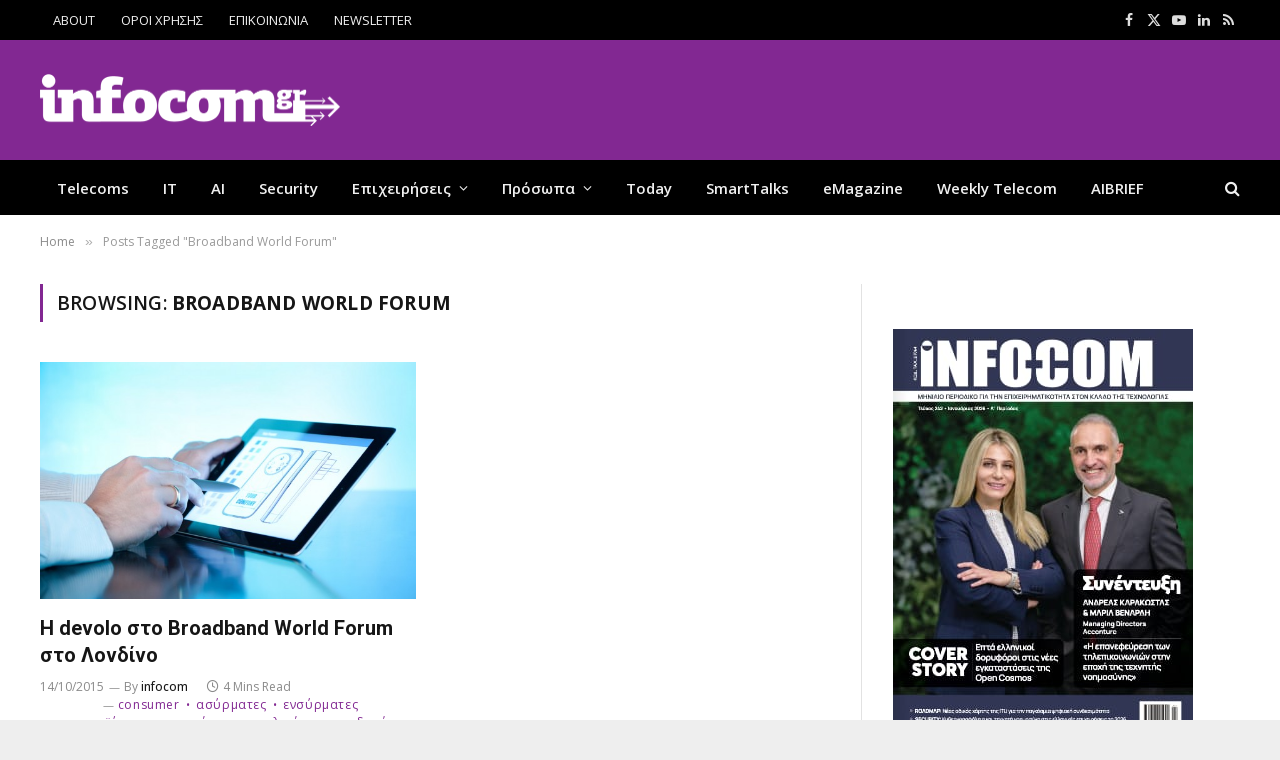

--- FILE ---
content_type: text/html; charset=UTF-8
request_url: https://www.infocom.gr/tag/vroadband-world-forum/
body_size: 19911
content:
<!DOCTYPE html>
<html lang="el" class="s-light site-s-light">

<head>

	<meta charset="UTF-8" />
	<meta name="viewport" content="width=device-width, initial-scale=1" />
	<meta name='robots' content='index, follow, max-image-preview:large, max-snippet:-1, max-video-preview:-1' />
	<style>img:is([sizes="auto" i], [sizes^="auto," i]) { contain-intrinsic-size: 3000px 1500px }</style>
	
	<!-- This site is optimized with the Yoast SEO plugin v26.7 - https://yoast.com/wordpress/plugins/seo/ -->
	<title>— InfoCom</title><link rel="preload" as="font" href="https://www.infocom.gr/wp-content/themes/smart-mag/css/icons/fonts/ts-icons.woff2?v3.2" type="font/woff2" crossorigin="anonymous" />
	<link rel="canonical" href="https://www.infocom.gr/tag/vroadband-world-forum/" />
	<meta property="og:locale" content="el_GR" />
	<meta property="og:type" content="article" />
	<meta property="og:title" content="— InfoCom" />
	<meta property="og:url" content="https://www.infocom.gr/tag/vroadband-world-forum/" />
	<meta property="og:site_name" content="InfoCom" />
	<meta name="twitter:card" content="summary_large_image" />
	<meta name="twitter:site" content="@infocomnews" />
	<script type="application/ld+json" class="yoast-schema-graph">{"@context":"https://schema.org","@graph":[{"@type":"CollectionPage","@id":"https://www.infocom.gr/tag/vroadband-world-forum/","url":"https://www.infocom.gr/tag/vroadband-world-forum/","name":"— InfoCom","isPartOf":{"@id":"https://www.infocom.gr/#website"},"primaryImageOfPage":{"@id":"https://www.infocom.gr/tag/vroadband-world-forum/#primaryimage"},"image":{"@id":"https://www.infocom.gr/tag/vroadband-world-forum/#primaryimage"},"thumbnailUrl":"https://www.infocom.gr/wp-content/uploads/2015/10/OEM-devPad_XL_web.jpg","breadcrumb":{"@id":"https://www.infocom.gr/tag/vroadband-world-forum/#breadcrumb"},"inLanguage":"el"},{"@type":"ImageObject","inLanguage":"el","@id":"https://www.infocom.gr/tag/vroadband-world-forum/#primaryimage","url":"https://www.infocom.gr/wp-content/uploads/2015/10/OEM-devPad_XL_web.jpg","contentUrl":"https://www.infocom.gr/wp-content/uploads/2015/10/OEM-devPad_XL_web.jpg","width":920,"height":613},{"@type":"BreadcrumbList","@id":"https://www.infocom.gr/tag/vroadband-world-forum/#breadcrumb","itemListElement":[{"@type":"ListItem","position":1,"name":"Home","item":"https://www.infocom.gr/"},{"@type":"ListItem","position":2,"name":"Βroadband World Forum"}]},{"@type":"WebSite","@id":"https://www.infocom.gr/#website","url":"https://www.infocom.gr/","name":"Infocom","description":"Information &amp; Communications Technology","publisher":{"@id":"https://www.infocom.gr/#organization"},"potentialAction":[{"@type":"SearchAction","target":{"@type":"EntryPoint","urlTemplate":"https://www.infocom.gr/?s={search_term_string}"},"query-input":{"@type":"PropertyValueSpecification","valueRequired":true,"valueName":"search_term_string"}}],"inLanguage":"el"},{"@type":"Organization","@id":"https://www.infocom.gr/#organization","name":"Smartpress","url":"https://www.infocom.gr/","logo":{"@type":"ImageObject","inLanguage":"el","@id":"https://www.infocom.gr/#/schema/logo/image/","url":"https://www.infocom.gr/wp-content/uploads/2019/06/logo-320.jpg","contentUrl":"https://www.infocom.gr/wp-content/uploads/2019/06/logo-320.jpg","width":320,"height":52,"caption":"Smartpress"},"image":{"@id":"https://www.infocom.gr/#/schema/logo/image/"},"sameAs":["https://www.facebook.com/InfoCom.gr/","https://x.com/infocomnews","https://www.linkedin.com/company/smartpress-s.a/","https://www.youtube.com/infocomworld"]}]}</script>
	<!-- / Yoast SEO plugin. -->


<link rel='dns-prefetch' href='//fonts.googleapis.com' />
<link rel="alternate" type="application/rss+xml" title="Ροή RSS &raquo; InfoCom" href="https://www.infocom.gr/feed/" />
<link rel="alternate" type="application/rss+xml" title="Ροή Σχολίων &raquo; InfoCom" href="https://www.infocom.gr/comments/feed/" />
<link rel="alternate" type="application/rss+xml" title="Ετικέτα ροής InfoCom &raquo; Βroadband World Forum" href="https://www.infocom.gr/tag/vroadband-world-forum/feed/" />
<script type="text/javascript">
/* <![CDATA[ */
window._wpemojiSettings = {"baseUrl":"https:\/\/s.w.org\/images\/core\/emoji\/16.0.1\/72x72\/","ext":".png","svgUrl":"https:\/\/s.w.org\/images\/core\/emoji\/16.0.1\/svg\/","svgExt":".svg","source":{"concatemoji":"https:\/\/www.infocom.gr\/wp-includes\/js\/wp-emoji-release.min.js?ver=426860ae4c38f0f35da749f1c8cd48cd"}};
/*! This file is auto-generated */
!function(s,n){var o,i,e;function c(e){try{var t={supportTests:e,timestamp:(new Date).valueOf()};sessionStorage.setItem(o,JSON.stringify(t))}catch(e){}}function p(e,t,n){e.clearRect(0,0,e.canvas.width,e.canvas.height),e.fillText(t,0,0);var t=new Uint32Array(e.getImageData(0,0,e.canvas.width,e.canvas.height).data),a=(e.clearRect(0,0,e.canvas.width,e.canvas.height),e.fillText(n,0,0),new Uint32Array(e.getImageData(0,0,e.canvas.width,e.canvas.height).data));return t.every(function(e,t){return e===a[t]})}function u(e,t){e.clearRect(0,0,e.canvas.width,e.canvas.height),e.fillText(t,0,0);for(var n=e.getImageData(16,16,1,1),a=0;a<n.data.length;a++)if(0!==n.data[a])return!1;return!0}function f(e,t,n,a){switch(t){case"flag":return n(e,"\ud83c\udff3\ufe0f\u200d\u26a7\ufe0f","\ud83c\udff3\ufe0f\u200b\u26a7\ufe0f")?!1:!n(e,"\ud83c\udde8\ud83c\uddf6","\ud83c\udde8\u200b\ud83c\uddf6")&&!n(e,"\ud83c\udff4\udb40\udc67\udb40\udc62\udb40\udc65\udb40\udc6e\udb40\udc67\udb40\udc7f","\ud83c\udff4\u200b\udb40\udc67\u200b\udb40\udc62\u200b\udb40\udc65\u200b\udb40\udc6e\u200b\udb40\udc67\u200b\udb40\udc7f");case"emoji":return!a(e,"\ud83e\udedf")}return!1}function g(e,t,n,a){var r="undefined"!=typeof WorkerGlobalScope&&self instanceof WorkerGlobalScope?new OffscreenCanvas(300,150):s.createElement("canvas"),o=r.getContext("2d",{willReadFrequently:!0}),i=(o.textBaseline="top",o.font="600 32px Arial",{});return e.forEach(function(e){i[e]=t(o,e,n,a)}),i}function t(e){var t=s.createElement("script");t.src=e,t.defer=!0,s.head.appendChild(t)}"undefined"!=typeof Promise&&(o="wpEmojiSettingsSupports",i=["flag","emoji"],n.supports={everything:!0,everythingExceptFlag:!0},e=new Promise(function(e){s.addEventListener("DOMContentLoaded",e,{once:!0})}),new Promise(function(t){var n=function(){try{var e=JSON.parse(sessionStorage.getItem(o));if("object"==typeof e&&"number"==typeof e.timestamp&&(new Date).valueOf()<e.timestamp+604800&&"object"==typeof e.supportTests)return e.supportTests}catch(e){}return null}();if(!n){if("undefined"!=typeof Worker&&"undefined"!=typeof OffscreenCanvas&&"undefined"!=typeof URL&&URL.createObjectURL&&"undefined"!=typeof Blob)try{var e="postMessage("+g.toString()+"("+[JSON.stringify(i),f.toString(),p.toString(),u.toString()].join(",")+"));",a=new Blob([e],{type:"text/javascript"}),r=new Worker(URL.createObjectURL(a),{name:"wpTestEmojiSupports"});return void(r.onmessage=function(e){c(n=e.data),r.terminate(),t(n)})}catch(e){}c(n=g(i,f,p,u))}t(n)}).then(function(e){for(var t in e)n.supports[t]=e[t],n.supports.everything=n.supports.everything&&n.supports[t],"flag"!==t&&(n.supports.everythingExceptFlag=n.supports.everythingExceptFlag&&n.supports[t]);n.supports.everythingExceptFlag=n.supports.everythingExceptFlag&&!n.supports.flag,n.DOMReady=!1,n.readyCallback=function(){n.DOMReady=!0}}).then(function(){return e}).then(function(){var e;n.supports.everything||(n.readyCallback(),(e=n.source||{}).concatemoji?t(e.concatemoji):e.wpemoji&&e.twemoji&&(t(e.twemoji),t(e.wpemoji)))}))}((window,document),window._wpemojiSettings);
/* ]]> */
</script>

<style id='wp-emoji-styles-inline-css' type='text/css'>

	img.wp-smiley, img.emoji {
		display: inline !important;
		border: none !important;
		box-shadow: none !important;
		height: 1em !important;
		width: 1em !important;
		margin: 0 0.07em !important;
		vertical-align: -0.1em !important;
		background: none !important;
		padding: 0 !important;
	}
</style>
<link rel='stylesheet' id='wp-block-library-css' href='https://www.infocom.gr/wp-includes/css/dist/block-library/style.min.css?ver=426860ae4c38f0f35da749f1c8cd48cd' type='text/css' media='all' />
<style id='classic-theme-styles-inline-css' type='text/css'>
/*! This file is auto-generated */
.wp-block-button__link{color:#fff;background-color:#32373c;border-radius:9999px;box-shadow:none;text-decoration:none;padding:calc(.667em + 2px) calc(1.333em + 2px);font-size:1.125em}.wp-block-file__button{background:#32373c;color:#fff;text-decoration:none}
</style>
<style id='global-styles-inline-css' type='text/css'>
:root{--wp--preset--aspect-ratio--square: 1;--wp--preset--aspect-ratio--4-3: 4/3;--wp--preset--aspect-ratio--3-4: 3/4;--wp--preset--aspect-ratio--3-2: 3/2;--wp--preset--aspect-ratio--2-3: 2/3;--wp--preset--aspect-ratio--16-9: 16/9;--wp--preset--aspect-ratio--9-16: 9/16;--wp--preset--color--black: #000000;--wp--preset--color--cyan-bluish-gray: #abb8c3;--wp--preset--color--white: #ffffff;--wp--preset--color--pale-pink: #f78da7;--wp--preset--color--vivid-red: #cf2e2e;--wp--preset--color--luminous-vivid-orange: #ff6900;--wp--preset--color--luminous-vivid-amber: #fcb900;--wp--preset--color--light-green-cyan: #7bdcb5;--wp--preset--color--vivid-green-cyan: #00d084;--wp--preset--color--pale-cyan-blue: #8ed1fc;--wp--preset--color--vivid-cyan-blue: #0693e3;--wp--preset--color--vivid-purple: #9b51e0;--wp--preset--gradient--vivid-cyan-blue-to-vivid-purple: linear-gradient(135deg,rgba(6,147,227,1) 0%,rgb(155,81,224) 100%);--wp--preset--gradient--light-green-cyan-to-vivid-green-cyan: linear-gradient(135deg,rgb(122,220,180) 0%,rgb(0,208,130) 100%);--wp--preset--gradient--luminous-vivid-amber-to-luminous-vivid-orange: linear-gradient(135deg,rgba(252,185,0,1) 0%,rgba(255,105,0,1) 100%);--wp--preset--gradient--luminous-vivid-orange-to-vivid-red: linear-gradient(135deg,rgba(255,105,0,1) 0%,rgb(207,46,46) 100%);--wp--preset--gradient--very-light-gray-to-cyan-bluish-gray: linear-gradient(135deg,rgb(238,238,238) 0%,rgb(169,184,195) 100%);--wp--preset--gradient--cool-to-warm-spectrum: linear-gradient(135deg,rgb(74,234,220) 0%,rgb(151,120,209) 20%,rgb(207,42,186) 40%,rgb(238,44,130) 60%,rgb(251,105,98) 80%,rgb(254,248,76) 100%);--wp--preset--gradient--blush-light-purple: linear-gradient(135deg,rgb(255,206,236) 0%,rgb(152,150,240) 100%);--wp--preset--gradient--blush-bordeaux: linear-gradient(135deg,rgb(254,205,165) 0%,rgb(254,45,45) 50%,rgb(107,0,62) 100%);--wp--preset--gradient--luminous-dusk: linear-gradient(135deg,rgb(255,203,112) 0%,rgb(199,81,192) 50%,rgb(65,88,208) 100%);--wp--preset--gradient--pale-ocean: linear-gradient(135deg,rgb(255,245,203) 0%,rgb(182,227,212) 50%,rgb(51,167,181) 100%);--wp--preset--gradient--electric-grass: linear-gradient(135deg,rgb(202,248,128) 0%,rgb(113,206,126) 100%);--wp--preset--gradient--midnight: linear-gradient(135deg,rgb(2,3,129) 0%,rgb(40,116,252) 100%);--wp--preset--font-size--small: 13px;--wp--preset--font-size--medium: 20px;--wp--preset--font-size--large: 36px;--wp--preset--font-size--x-large: 42px;--wp--preset--spacing--20: 0.44rem;--wp--preset--spacing--30: 0.67rem;--wp--preset--spacing--40: 1rem;--wp--preset--spacing--50: 1.5rem;--wp--preset--spacing--60: 2.25rem;--wp--preset--spacing--70: 3.38rem;--wp--preset--spacing--80: 5.06rem;--wp--preset--shadow--natural: 6px 6px 9px rgba(0, 0, 0, 0.2);--wp--preset--shadow--deep: 12px 12px 50px rgba(0, 0, 0, 0.4);--wp--preset--shadow--sharp: 6px 6px 0px rgba(0, 0, 0, 0.2);--wp--preset--shadow--outlined: 6px 6px 0px -3px rgba(255, 255, 255, 1), 6px 6px rgba(0, 0, 0, 1);--wp--preset--shadow--crisp: 6px 6px 0px rgba(0, 0, 0, 1);}:where(.is-layout-flex){gap: 0.5em;}:where(.is-layout-grid){gap: 0.5em;}body .is-layout-flex{display: flex;}.is-layout-flex{flex-wrap: wrap;align-items: center;}.is-layout-flex > :is(*, div){margin: 0;}body .is-layout-grid{display: grid;}.is-layout-grid > :is(*, div){margin: 0;}:where(.wp-block-columns.is-layout-flex){gap: 2em;}:where(.wp-block-columns.is-layout-grid){gap: 2em;}:where(.wp-block-post-template.is-layout-flex){gap: 1.25em;}:where(.wp-block-post-template.is-layout-grid){gap: 1.25em;}.has-black-color{color: var(--wp--preset--color--black) !important;}.has-cyan-bluish-gray-color{color: var(--wp--preset--color--cyan-bluish-gray) !important;}.has-white-color{color: var(--wp--preset--color--white) !important;}.has-pale-pink-color{color: var(--wp--preset--color--pale-pink) !important;}.has-vivid-red-color{color: var(--wp--preset--color--vivid-red) !important;}.has-luminous-vivid-orange-color{color: var(--wp--preset--color--luminous-vivid-orange) !important;}.has-luminous-vivid-amber-color{color: var(--wp--preset--color--luminous-vivid-amber) !important;}.has-light-green-cyan-color{color: var(--wp--preset--color--light-green-cyan) !important;}.has-vivid-green-cyan-color{color: var(--wp--preset--color--vivid-green-cyan) !important;}.has-pale-cyan-blue-color{color: var(--wp--preset--color--pale-cyan-blue) !important;}.has-vivid-cyan-blue-color{color: var(--wp--preset--color--vivid-cyan-blue) !important;}.has-vivid-purple-color{color: var(--wp--preset--color--vivid-purple) !important;}.has-black-background-color{background-color: var(--wp--preset--color--black) !important;}.has-cyan-bluish-gray-background-color{background-color: var(--wp--preset--color--cyan-bluish-gray) !important;}.has-white-background-color{background-color: var(--wp--preset--color--white) !important;}.has-pale-pink-background-color{background-color: var(--wp--preset--color--pale-pink) !important;}.has-vivid-red-background-color{background-color: var(--wp--preset--color--vivid-red) !important;}.has-luminous-vivid-orange-background-color{background-color: var(--wp--preset--color--luminous-vivid-orange) !important;}.has-luminous-vivid-amber-background-color{background-color: var(--wp--preset--color--luminous-vivid-amber) !important;}.has-light-green-cyan-background-color{background-color: var(--wp--preset--color--light-green-cyan) !important;}.has-vivid-green-cyan-background-color{background-color: var(--wp--preset--color--vivid-green-cyan) !important;}.has-pale-cyan-blue-background-color{background-color: var(--wp--preset--color--pale-cyan-blue) !important;}.has-vivid-cyan-blue-background-color{background-color: var(--wp--preset--color--vivid-cyan-blue) !important;}.has-vivid-purple-background-color{background-color: var(--wp--preset--color--vivid-purple) !important;}.has-black-border-color{border-color: var(--wp--preset--color--black) !important;}.has-cyan-bluish-gray-border-color{border-color: var(--wp--preset--color--cyan-bluish-gray) !important;}.has-white-border-color{border-color: var(--wp--preset--color--white) !important;}.has-pale-pink-border-color{border-color: var(--wp--preset--color--pale-pink) !important;}.has-vivid-red-border-color{border-color: var(--wp--preset--color--vivid-red) !important;}.has-luminous-vivid-orange-border-color{border-color: var(--wp--preset--color--luminous-vivid-orange) !important;}.has-luminous-vivid-amber-border-color{border-color: var(--wp--preset--color--luminous-vivid-amber) !important;}.has-light-green-cyan-border-color{border-color: var(--wp--preset--color--light-green-cyan) !important;}.has-vivid-green-cyan-border-color{border-color: var(--wp--preset--color--vivid-green-cyan) !important;}.has-pale-cyan-blue-border-color{border-color: var(--wp--preset--color--pale-cyan-blue) !important;}.has-vivid-cyan-blue-border-color{border-color: var(--wp--preset--color--vivid-cyan-blue) !important;}.has-vivid-purple-border-color{border-color: var(--wp--preset--color--vivid-purple) !important;}.has-vivid-cyan-blue-to-vivid-purple-gradient-background{background: var(--wp--preset--gradient--vivid-cyan-blue-to-vivid-purple) !important;}.has-light-green-cyan-to-vivid-green-cyan-gradient-background{background: var(--wp--preset--gradient--light-green-cyan-to-vivid-green-cyan) !important;}.has-luminous-vivid-amber-to-luminous-vivid-orange-gradient-background{background: var(--wp--preset--gradient--luminous-vivid-amber-to-luminous-vivid-orange) !important;}.has-luminous-vivid-orange-to-vivid-red-gradient-background{background: var(--wp--preset--gradient--luminous-vivid-orange-to-vivid-red) !important;}.has-very-light-gray-to-cyan-bluish-gray-gradient-background{background: var(--wp--preset--gradient--very-light-gray-to-cyan-bluish-gray) !important;}.has-cool-to-warm-spectrum-gradient-background{background: var(--wp--preset--gradient--cool-to-warm-spectrum) !important;}.has-blush-light-purple-gradient-background{background: var(--wp--preset--gradient--blush-light-purple) !important;}.has-blush-bordeaux-gradient-background{background: var(--wp--preset--gradient--blush-bordeaux) !important;}.has-luminous-dusk-gradient-background{background: var(--wp--preset--gradient--luminous-dusk) !important;}.has-pale-ocean-gradient-background{background: var(--wp--preset--gradient--pale-ocean) !important;}.has-electric-grass-gradient-background{background: var(--wp--preset--gradient--electric-grass) !important;}.has-midnight-gradient-background{background: var(--wp--preset--gradient--midnight) !important;}.has-small-font-size{font-size: var(--wp--preset--font-size--small) !important;}.has-medium-font-size{font-size: var(--wp--preset--font-size--medium) !important;}.has-large-font-size{font-size: var(--wp--preset--font-size--large) !important;}.has-x-large-font-size{font-size: var(--wp--preset--font-size--x-large) !important;}
:where(.wp-block-post-template.is-layout-flex){gap: 1.25em;}:where(.wp-block-post-template.is-layout-grid){gap: 1.25em;}
:where(.wp-block-columns.is-layout-flex){gap: 2em;}:where(.wp-block-columns.is-layout-grid){gap: 2em;}
:root :where(.wp-block-pullquote){font-size: 1.5em;line-height: 1.6;}
</style>
<link rel='stylesheet' id='contact-form-7-css' href='https://www.infocom.gr/wp-content/plugins/contact-form-7/includes/css/styles.css?ver=6.1.4' type='text/css' media='all' />
<link rel='stylesheet' id='newsletter-css' href='https://www.infocom.gr/wp-content/plugins/newsletter/style.css?ver=9.1.0' type='text/css' media='all' />
<link rel='stylesheet' id='flick-css' href='https://www.infocom.gr/wp-content/plugins/mailchimp/assets/css/flick/flick.css?ver=2.0.1' type='text/css' media='all' />
<link rel='stylesheet' id='mailchimp_sf_main_css-css' href='https://www.infocom.gr/wp-content/plugins/mailchimp/assets/css/frontend.css?ver=2.0.1' type='text/css' media='all' />
<link rel='stylesheet' id='smartmag-core-css' href='https://www.infocom.gr/wp-content/themes/smart-mag/style.css?ver=10.3.0' type='text/css' media='all' />
<style id='smartmag-core-inline-css' type='text/css'>
:root { --c-main: #822892;
--c-main-rgb: 130,40,146;
--text-font: "Open Sans", system-ui, -apple-system, "Segoe UI", Arial, sans-serif;
--body-font: "Open Sans", system-ui, -apple-system, "Segoe UI", Arial, sans-serif;
--ui-font: "Open Sans", system-ui, -apple-system, "Segoe UI", Arial, sans-serif;
--title-font: "Open Sans", system-ui, -apple-system, "Segoe UI", Arial, sans-serif;
--h-font: "Open Sans", system-ui, -apple-system, "Segoe UI", Arial, sans-serif;
--title-font: "Roboto", system-ui, -apple-system, "Segoe UI", Arial, sans-serif;
--h-font: "Roboto", system-ui, -apple-system, "Segoe UI", Arial, sans-serif;
--title-font: "Roboto", system-ui, -apple-system, "Segoe UI", Arial, sans-serif;
--wrap-padding: 35px;
--c-excerpts: #000000; }
.s-light body { background-color: #eeeeee; }
.main-sidebar .widget-title .heading { font-family: var(--body-font); font-size: 14px; }
.main-sidebar .widget-title { --space-below: 20px; }
.smart-head-main .smart-head-mid { --head-h: 120px; background-color: #822892; }
.smart-head-main .logo-is-image { padding-left: 0px; }
.upper-footer .block-head .heading { color: #ffffff; }
.main-footer .upper-footer { color: #ffffff; --c-links: #ffffff; }
.post-meta { font-family: var(--body-font); }
.post-meta .post-cat > a { font-weight: normal; font-style: normal; text-transform: lowercase; }
.block-head-g { background-color: #822892; }
.loop-grid .ratio-is-custom { padding-bottom: calc(100% / 1.588); }
.entry-content { font-size: 16px; }
.site-s-light .entry-content { color: #000000; }
.a-wrap-1:not(._) { padding-top: 0px; padding-bottom: 0px; padding-left: 0px; padding-right: 0px; margin-top: 0px; margin-bottom: 0px; margin-left: 0px; margin-right: 0px; }
.a-wrap-8:not(._) { padding-top: 0px; padding-bottom: 0px; margin-top: 0px; margin-bottom: 15px; }
@media (min-width: 768px) and (max-width: 940px) { .ts-contain, .main { padding-left: 35px; padding-right: 35px; } }
@media (max-width: 767px) { .ts-contain, .main { padding-left: 25px; padding-right: 25px; } }
@media (min-width: 940px) and (max-width: 1300px) { :root { --wrap-padding: min(35px, 5vw); } }


</style>
<link rel='stylesheet' id='smartmag-magnific-popup-css' href='https://www.infocom.gr/wp-content/themes/smart-mag/css/lightbox.css?ver=10.3.0' type='text/css' media='all' />
<link rel='stylesheet' id='font-awesome4-css' href='https://www.infocom.gr/wp-content/themes/smart-mag/css/fontawesome/css/font-awesome.min.css?ver=10.3.0' type='text/css' media='all' />
<link rel='stylesheet' id='smartmag-icons-css' href='https://www.infocom.gr/wp-content/themes/smart-mag/css/icons/icons.css?ver=10.3.0' type='text/css' media='all' />
<link rel='stylesheet' id='smartmag-legacy-sc-css' href='https://www.infocom.gr/wp-content/themes/smart-mag/css/legacy-shortcodes.css?ver=10.3.0' type='text/css' media='all' />
<link rel='stylesheet' id='smartmag-gfonts-custom-css' href='https://fonts.googleapis.com/css?family=Open+Sans%3A400%2C500%2C600%2C700%7CRoboto%3A400%2C500%2C600%2C700&#038;subset=greek' type='text/css' media='all' />
<script type="text/javascript" id="smartmag-lazy-inline-js-after">
/* <![CDATA[ */
/**
 * @copyright ThemeSphere
 * @preserve
 */
var BunyadLazy={};BunyadLazy.load=function(){function a(e,n){var t={};e.dataset.bgset&&e.dataset.sizes?(t.sizes=e.dataset.sizes,t.srcset=e.dataset.bgset):t.src=e.dataset.bgsrc,function(t){var a=t.dataset.ratio;if(0<a){const e=t.parentElement;if(e.classList.contains("media-ratio")){const n=e.style;n.getPropertyValue("--a-ratio")||(n.paddingBottom=100/a+"%")}}}(e);var a,o=document.createElement("img");for(a in o.onload=function(){var t="url('"+(o.currentSrc||o.src)+"')",a=e.style;a.backgroundImage!==t&&requestAnimationFrame(()=>{a.backgroundImage=t,n&&n()}),o.onload=null,o.onerror=null,o=null},o.onerror=o.onload,t)o.setAttribute(a,t[a]);o&&o.complete&&0<o.naturalWidth&&o.onload&&o.onload()}function e(t){t.dataset.loaded||a(t,()=>{document.dispatchEvent(new Event("lazyloaded")),t.dataset.loaded=1})}function n(t){"complete"===document.readyState?t():window.addEventListener("load",t)}return{initEarly:function(){var t,a=()=>{document.querySelectorAll(".img.bg-cover:not(.lazyload)").forEach(e)};"complete"!==document.readyState?(t=setInterval(a,150),n(()=>{a(),clearInterval(t)})):a()},callOnLoad:n,initBgImages:function(t){t&&n(()=>{document.querySelectorAll(".img.bg-cover").forEach(e)})},bgLoad:a}}(),BunyadLazy.load.initEarly();
/* ]]> */
</script>
<script type="text/javascript" src="https://www.infocom.gr/wp-includes/js/jquery/jquery.min.js?ver=3.7.1" id="jquery-core-js"></script>
<script type="text/javascript" src="https://www.infocom.gr/wp-includes/js/jquery/jquery-migrate.min.js?ver=3.4.1" id="jquery-migrate-js"></script>
<script type="text/javascript" id="smartmag-theme-js-extra">
/* <![CDATA[ */
var Bunyad = {"ajaxurl":"https:\/\/www.infocom.gr\/wp-admin\/admin-ajax.php"};
/* ]]> */
</script>
<script type="text/javascript" src="https://www.infocom.gr/wp-content/themes/smart-mag/js/theme.js?ver=10.3.0" id="smartmag-theme-js"></script>
<script type="text/javascript" src="https://www.infocom.gr/wp-content/themes/smart-mag/js/legacy-shortcodes.js?ver=10.3.0" id="smartmag-legacy-sc-js"></script>
<link rel="https://api.w.org/" href="https://www.infocom.gr/wp-json/" /><link rel="alternate" title="JSON" type="application/json" href="https://www.infocom.gr/wp-json/wp/v2/tags/4579" /><link rel="EditURI" type="application/rsd+xml" title="RSD" href="https://www.infocom.gr/xmlrpc.php?rsd" />

  <script src="https://cdn.onesignal.com/sdks/web/v16/OneSignalSDK.page.js" defer></script>
  <script>
          window.OneSignalDeferred = window.OneSignalDeferred || [];
          OneSignalDeferred.push(async function(OneSignal) {
            await OneSignal.init({
              appId: "fd9fe034-aac6-45e3-bdd5-c499c19d33df",
              serviceWorkerOverrideForTypical: true,
              path: "https://www.infocom.gr/wp-content/plugins/onesignal-free-web-push-notifications/sdk_files/",
              serviceWorkerParam: { scope: "/wp-content/plugins/onesignal-free-web-push-notifications/sdk_files/push/onesignal/" },
              serviceWorkerPath: "OneSignalSDKWorker.js",
            });
          });

          // Unregister the legacy OneSignal service worker to prevent scope conflicts
          if (navigator.serviceWorker) {
            navigator.serviceWorker.getRegistrations().then((registrations) => {
              // Iterate through all registered service workers
              registrations.forEach((registration) => {
                // Check the script URL to identify the specific service worker
                if (registration.active && registration.active.scriptURL.includes('OneSignalSDKWorker.js.php')) {
                  // Unregister the service worker
                  registration.unregister().then((success) => {
                    if (success) {
                      console.log('OneSignalSW: Successfully unregistered:', registration.active.scriptURL);
                    } else {
                      console.log('OneSignalSW: Failed to unregister:', registration.active.scriptURL);
                    }
                  });
                }
              });
            }).catch((error) => {
              console.error('Error fetching service worker registrations:', error);
            });
        }
        </script>
<script type="text/javascript">
(function(url){
	if(/(?:Chrome\/26\.0\.1410\.63 Safari\/537\.31|WordfenceTestMonBot)/.test(navigator.userAgent)){ return; }
	var addEvent = function(evt, handler) {
		if (window.addEventListener) {
			document.addEventListener(evt, handler, false);
		} else if (window.attachEvent) {
			document.attachEvent('on' + evt, handler);
		}
	};
	var removeEvent = function(evt, handler) {
		if (window.removeEventListener) {
			document.removeEventListener(evt, handler, false);
		} else if (window.detachEvent) {
			document.detachEvent('on' + evt, handler);
		}
	};
	var evts = 'contextmenu dblclick drag dragend dragenter dragleave dragover dragstart drop keydown keypress keyup mousedown mousemove mouseout mouseover mouseup mousewheel scroll'.split(' ');
	var logHuman = function() {
		if (window.wfLogHumanRan) { return; }
		window.wfLogHumanRan = true;
		var wfscr = document.createElement('script');
		wfscr.type = 'text/javascript';
		wfscr.async = true;
		wfscr.src = url + '&r=' + Math.random();
		(document.getElementsByTagName('head')[0]||document.getElementsByTagName('body')[0]).appendChild(wfscr);
		for (var i = 0; i < evts.length; i++) {
			removeEvent(evts[i], logHuman);
		}
	};
	for (var i = 0; i < evts.length; i++) {
		addEvent(evts[i], logHuman);
	}
})('//www.infocom.gr/?wordfence_lh=1&hid=A20BF101E9766FB25FB706097623D628');
</script>
		<script>
		var BunyadSchemeKey = 'bunyad-scheme';
		(() => {
			const d = document.documentElement;
			const c = d.classList;
			var scheme = localStorage.getItem(BunyadSchemeKey);
			
			if (scheme) {
				d.dataset.origClass = c;
				scheme === 'dark' ? c.remove('s-light', 'site-s-light') : c.remove('s-dark', 'site-s-dark');
				c.add('site-s-' + scheme, 's-' + scheme);
			}
		})();
		</script>
		<meta name="generator" content="Elementor 3.31.5; features: e_font_icon_svg, additional_custom_breakpoints, e_element_cache; settings: css_print_method-external, google_font-enabled, font_display-swap">
<!-- All in one Favicon 4.8 --><link rel="shortcut icon" href="https://www.infocom.gr/wp-content/uploads/2024/03/favicon.ico" />
			<style>
				.e-con.e-parent:nth-of-type(n+4):not(.e-lazyloaded):not(.e-no-lazyload),
				.e-con.e-parent:nth-of-type(n+4):not(.e-lazyloaded):not(.e-no-lazyload) * {
					background-image: none !important;
				}
				@media screen and (max-height: 1024px) {
					.e-con.e-parent:nth-of-type(n+3):not(.e-lazyloaded):not(.e-no-lazyload),
					.e-con.e-parent:nth-of-type(n+3):not(.e-lazyloaded):not(.e-no-lazyload) * {
						background-image: none !important;
					}
				}
				@media screen and (max-height: 640px) {
					.e-con.e-parent:nth-of-type(n+2):not(.e-lazyloaded):not(.e-no-lazyload),
					.e-con.e-parent:nth-of-type(n+2):not(.e-lazyloaded):not(.e-no-lazyload) * {
						background-image: none !important;
					}
				}
			</style>
			<!-- Google Tag Manager -->
<script>(function(w,d,s,l,i){w[l]=w[l]||[];w[l].push({'gtm.start':
new Date().getTime(),event:'gtm.js'});var f=d.getElementsByTagName(s)[0],
j=d.createElement(s),dl=l!='dataLayer'?'&l='+l:'';j.async=true;j.src=
'https://www.googletagmanager.com/gtm.js?id='+i+dl;f.parentNode.insertBefore(j,f);
})(window,document,'script','dataLayer','GTM-WKBHSVVN');</script>
<!-- End Google Tag Manager -->


<script>
	jQuery(document).ready(function( $ ) {
		
	 /** quantcast / inmobi */
    var quantcast_started = false;
    $(window).scroll(function(event) {
        if (!quantcast_started) {
            var script   = document.createElement("script");
            script.type  = "text/javascript";
            script.setAttribute("async", "async");
            

            script.innerHTML   = "!function() {" +
	"  var host = window.location.hostname;" +
	"  var element = document.createElement('script');" +
	"  var firstScript = document.getElementsByTagName('script')[0];" +
	"  var url = 'https://cmp.inmobi.com'" +
	"    .concat('/choice/', 'wAsNvwRH6P4B5', '/', host, '/choice.js?tag_version=V3');" +
	"  var uspTries = 0;" +
	"  var uspTriesLimit = 3;" +
	"  element.async = true;" +
	"  element.type = 'text/javascript';" +
	"  element.src = url;" +
	"" +
	"  firstScript.parentNode.insertBefore(element, firstScript);" +
	"" +
	"  function makeStub() {" +
	"    var TCF_LOCATOR_NAME = '__tcfapiLocator';" +
	"    var queue = [];" +
	"    var win = window;" +
	"    var cmpFrame;" +
	"" +
	"    function addFrame() {" +
	"      var doc = win.document;" +
	"      var otherCMP = !!(win.frames[TCF_LOCATOR_NAME]);" +
	"" +
	"      if (!otherCMP) {" +
	"        if (doc.body) {" +
	"          var iframe = doc.createElement('iframe');" +
	"" +
	"          iframe.style.cssText = 'display:none';" +
	"          iframe.name = TCF_LOCATOR_NAME;" +
	"          doc.body.appendChild(iframe);" +
	"        } else {" +
	"          setTimeout(addFrame, 5);" +
	"        }" +
	"      }" +
	"      return !otherCMP;" +
	"    }" +
	"" +
	"    function tcfAPIHandler() {" +
	"      var gdprApplies;" +
	"      var args = arguments;" +
	"" +
	"      if (!args.length) {" +
	"        return queue;" +
	"      } else if (args[0] === 'setGdprApplies') {" +
	"        if (" +
	"          args.length > 3 &&" +
	"          args[2] === 2 &&" +
	"          typeof args[3] === 'boolean'" +
	"        ) {" +
	"          gdprApplies = args[3];" +
	"          if (typeof args[2] === 'function') {" +
	"            args[2]('set', true);" +
	"          }" +
	"        }" +
	"      } else if (args[0] === 'ping') {" +
	"        var retr = {" +
	"          gdprApplies: gdprApplies," +
	"          cmpLoaded: false," +
	"          cmpStatus: 'stub'" +
	"        };" +
	"" +
	"        if (typeof args[2] === 'function') {" +
	"          args[2](retr);" +
	"        }" +
	"      } else {" +
	"        if(args[0] === 'init' && typeof args[3] === 'object') {" +
	"          args[3] = Object.assign(args[3], { tag_version: 'V3' });" +
	"        }" +
	"        queue.push(args);" +
	"      }" +
	"    }" +
	"" +
	"    function postMessageEventHandler(event) {" +
	"      var msgIsString = typeof event.data === 'string';" +
	"      var json = {};" +
	"" +
	"      try {" +
	"        if (msgIsString) {" +
	"          json = JSON.parse(event.data);" +
	"        } else {" +
	"          json = event.data;" +
	"        }" +
	"      } catch (ignore) {}" +
	"" +
	"      var payload = json.__tcfapiCall;" +
	"" +
	"      if (payload) {" +
	"        window.__tcfapi(" +
	"          payload.command," +
	"          payload.version," +
	"          function(retValue, success) {" +
	"            var returnMsg = {" +
	"              __tcfapiReturn: {" +
	"                returnValue: retValue," +
	"                success: success," +
	"                callId: payload.callId" +
	"              }" +
	"            };" +
	"            if (msgIsString) {" +
	"              returnMsg = JSON.stringify(returnMsg);" +
	"            }" +
	"            if (event && event.source && event.source.postMessage) {" +
	"              event.source.postMessage(returnMsg, '*');" +
	"            }" +
	"          }," +
	"          payload.parameter" +
	"        );" +
	"      }" +
	"    }" +
	"" +
	"    while (win) {" +
	"      try {" +
	"        if (win.frames[TCF_LOCATOR_NAME]) {" +
	"          cmpFrame = win;" +
	"          break;" +
	"        }" +
	"      } catch (ignore) {}" +
	"" +
	"      if (win === window.top) {" +
	"        break;" +
	"      }" +
	"      win = win.parent;" +
	"    }" +
	"    if (!cmpFrame) {" +
	"      addFrame();" +
	"      win.__tcfapi = tcfAPIHandler;" +
	"      win.addEventListener('message', postMessageEventHandler, false);" +
	"    }" +
	"  };" +
	"" +
	"  makeStub();" +
	"" +
	"  var uspStubFunction = function() {" +
	"    var arg = arguments;" +
	"    if (typeof window.__uspapi !== uspStubFunction) {" +
	"      setTimeout(function() {" +
	"        if (typeof window.__uspapi !== 'undefined') {" +
	"          window.__uspapi.apply(window.__uspapi, arg);" +
	"        }" +
	"      }, 500);" +
	"    }" +
	"  };" +
	"" +
	"  var checkIfUspIsReady = function() {" +
	"    uspTries++;" +
	"    if (window.__uspapi === uspStubFunction && uspTries < uspTriesLimit) {" +
	"      console.warn('USP is not accessible');" +
	"    } else {" +
	"      clearInterval(uspInterval);" +
	"    }" +
	"  };" +
	"" +
	"  if (typeof window.__uspapi === 'undefined') {" +
	"    window.__uspapi = uspStubFunction;" +
	"    var uspInterval = setInterval(checkIfUspIsReady, 6000);" +
	"  }" +
	"}();";
	
            document.body.appendChild(script);

            quantcast_started = true;
            
        }
    }); 
	});	
</script>

	<script async="async" src="https://www.googletagservices.com/tag/js/gpt.js"></script>
<script>
  var googletag = googletag || {};
  googletag.cmd = googletag.cmd || [];
</script>

<script>
  googletag.cmd.push(function() {
	   googletag.defineSlot('/14406276/infocom.gr_sidebar_conf_1', [300, 250], 'div-gpt-ad-1706983190687-0').addService(googletag.pubads());
	   googletag.defineSlot('/14406276/infocom.gr_sidebar_conf_2', [300, 250], 'div-gpt-ad-1706983464578-0').addService(googletag.pubads());
    googletag.defineSlot('/14406276/infocom.gr_300x250_sidebar-1', [[300, 250], [300, 600]], 'div-gpt-ad-1523520158131-0').addService(googletag.pubads());
  googletag.defineSlot('/14406276/infocom.gr_300x250_sidebar-2', [300, 250], 'div-gpt-ad-1523520666433-0').addService(googletag.pubads());
   googletag.defineSlot('/14406276/infocom.gr_300x250_sidebar_3', [300, 250], 'div-gpt-ad-1523520581217-0').addService(googletag.pubads());
  googletag.defineSlot('/14406276/infocom.gr_head_728x90', [728, 90], 'div-gpt-ad-1523520900331-0').addService(googletag.pubads());
 googletag.defineSlot('/14406276/infocom.gr_300x250_sidebar_top', [[300, 250], [300, 600]], 'div-gpt-ad-1523523146543-0').addService(googletag.pubads());

googletag.defineSlot('/14406276/infocom.gr_300x250_sidebar_top_2', [300, 250], 'div-gpt-ad-1713268590097-0').addService(googletag.pubads());

googletag.defineSlot('/14406276/infocom.gr_300x250_in-article', [300, 250], 'div-gpt-ad-1727690433402-0').addService(googletag.pubads());

googletag.defineSlot('/14406276/infocom.gr_300x250_sidebar_static', [300, 250], 'div-gpt-ad-1741360514996-0').addService(googletag.pubads());


googletag.defineSlot('/14406276/infocom.gr_300x250_post_zone', [300, 250], 'div-gpt-ad-1727690807728-0').addService(googletag.pubads());

    googletag.pubads().enableSingleRequest();
    googletag.pubads().collapseEmptyDivs();
    googletag.enableServices();
  });
</script>
<script async src="https://pagead2.googlesyndication.com/pagead/js/adsbygoogle.js?client=ca-pub-1800639030077422"
     crossorigin="anonymous"></script>


		<style type="text/css" id="wp-custom-css">
			#mailpoet_form-5 .widget-title {
	padding: 10px 14px;
	background-color: #822892;
	color:#ffffff;
	font-size: 16px;
	margin-bottom:20px;
	font-weight:normal;
}




.main-footer {
    background: linear-gradient(to right, #822892, #A280A8);
}




.comments {
    display: none;
}

.h-date {
    display: none !important;
}

.main-heading {
    display: none !important;
margin-bottom: 0px;
}


.main-featured.is-container {
    background: linear-gradient(to right, #822892, #A280A8);
    width: 100%;
    margin-left: auto;
    margin-right: auto;
    box-sizing: border-box;
	margin-top:0px;
    padding-top: 30px;
    padding-bottom: 30px;
}






		</style>
		

</head>

<body class="archive tag tag-vroadband-world-forum tag-4579 wp-theme-smart-mag right-sidebar has-lb has-lb-sm ts-img-hov-fade has-sb-sep layout-boxed elementor-default elementor-kit-77021">


	<div class="ts-bg-cover"></div>

<div class="main-wrap">

	
<div class="off-canvas-backdrop"></div>
<div class="mobile-menu-container off-canvas s-dark hide-menu-lg" id="off-canvas">

	<div class="off-canvas-head">
		<a href="#" class="close">
			<span class="visuallyhidden">Close Menu</span>
			<i class="tsi tsi-times"></i>
		</a>

		<div class="ts-logo">
			<img class="logo-mobile logo-image" src="https://www.infocom.gr/wp-content/uploads/2024/01/infocom-logo-retina.png" width="300" height="53" alt="InfoCom"/>		</div>
	</div>

	<div class="off-canvas-content">

		
			<ul id="menu-new-menu" class="mobile-menu"><li id="menu-item-44336" class="menu-item menu-item-type-taxonomy menu-item-object-category menu-item-44336"><a href="https://www.infocom.gr/telecoms/">Telecoms</a></li>
<li id="menu-item-44337" class="menu-item menu-item-type-taxonomy menu-item-object-category menu-item-44337"><a href="https://www.infocom.gr/computing/">IT</a></li>
<li id="menu-item-85494" class="menu-item menu-item-type-taxonomy menu-item-object-category menu-item-85494"><a href="https://www.infocom.gr/ai/">AI</a></li>
<li id="menu-item-44338" class="menu-item menu-item-type-taxonomy menu-item-object-category menu-item-44338"><a href="https://www.infocom.gr/itsecurity/">Security</a></li>
<li id="menu-item-44334" class="menu-item menu-item-type-taxonomy menu-item-object-category menu-item-has-children menu-item-44334"><a href="https://www.infocom.gr/companies/">Επιχειρήσεις</a>
<ul class="sub-menu">
	<li id="menu-item-96825" class="menu-item menu-item-type-taxonomy menu-item-object-category menu-item-96825"><a href="https://www.infocom.gr/companies/strategy/">Στρατηγική</a></li>
	<li id="menu-item-44341" class="menu-item menu-item-type-taxonomy menu-item-object-category menu-item-44341"><a href="https://www.infocom.gr/companies/studies/">Μελέτες</a></li>
	<li id="menu-item-44340" class="menu-item menu-item-type-taxonomy menu-item-object-category menu-item-44340"><a href="https://www.infocom.gr/companies/etair-koin-efthyni/">Εταιρ. Κοιν. Ευθύνη</a></li>
	<li id="menu-item-44339" class="menu-item menu-item-type-taxonomy menu-item-object-category menu-item-44339"><a href="https://www.infocom.gr/companies/start-up/">Startup</a></li>
	<li id="menu-item-84114" class="menu-item menu-item-type-taxonomy menu-item-object-category menu-item-84114"><a href="https://www.infocom.gr/tv/">TV</a></li>
</ul>
</li>
<li id="menu-item-44342" class="menu-item menu-item-type-taxonomy menu-item-object-category menu-item-has-children menu-item-44342"><a href="https://www.infocom.gr/persons/">Πρόσωπα</a>
<ul class="sub-menu">
	<li id="menu-item-44343" class="menu-item menu-item-type-taxonomy menu-item-object-category menu-item-44343"><a href="https://www.infocom.gr/persons/executives/">Στελέχη</a></li>
	<li id="menu-item-44344" class="menu-item menu-item-type-taxonomy menu-item-object-category menu-item-44344"><a href="https://www.infocom.gr/persons/interviews/">Συνεντεύξεις</a></li>
	<li id="menu-item-60453" class="menu-item menu-item-type-taxonomy menu-item-object-category menu-item-60453"><a href="https://www.infocom.gr/persons/views/">Απόψεις</a></li>
</ul>
</li>
<li id="menu-item-69465" class="menu-item menu-item-type-taxonomy menu-item-object-category menu-item-69465"><a href="https://www.infocom.gr/today/">Today</a></li>
<li id="menu-item-69464" class="menu-item menu-item-type-taxonomy menu-item-object-category menu-item-69464"><a href="https://www.infocom.gr/smarttalks/">SmartTalks</a></li>
<li id="menu-item-64649" class="menu-item menu-item-type-custom menu-item-object-custom menu-item-64649"><a target="_blank" href="https://www.yumpu.com/kiosk/infocom">eMagazine</a></li>
<li id="menu-item-69476" class="menu-item menu-item-type-post_type menu-item-object-page menu-item-69476"><a href="https://www.infocom.gr/weekly-telecom-archive/">Weekly Telecom</a></li>
<li id="menu-item-92608" class="menu-item menu-item-type-post_type menu-item-object-page menu-item-92608"><a href="https://www.infocom.gr/ai-brief-archive/">AIBRIEF</a></li>
</ul>
		
		
		
		<div class="spc-social-block spc-social spc-social-b smart-head-social">
		
			
				<a href="https://www.facebook.com/InfoCom.gr/" class="link service s-facebook" target="_blank" rel="nofollow noopener">
					<i class="icon tsi tsi-facebook"></i>					<span class="visuallyhidden">Facebook</span>
				</a>
									
			
				<a href="https://twitter.com/infocomnews" class="link service s-twitter" target="_blank" rel="nofollow noopener">
					<i class="icon tsi tsi-twitter"></i>					<span class="visuallyhidden">X (Twitter)</span>
				</a>
									
			
				<a href="#" class="link service s-instagram" target="_blank" rel="nofollow noopener">
					<i class="icon tsi tsi-instagram"></i>					<span class="visuallyhidden">Instagram</span>
				</a>
									
			
		</div>

		
	</div>

</div>
<div class="smart-head smart-head-a smart-head-main" id="smart-head" data-sticky="bot" data-sticky-type="fixed" data-sticky-full>
	
	<div class="smart-head-row smart-head-top smart-head-row-3 s-dark smart-head-row-full">

		<div class="inner wrap">

							
				<div class="items items-left ">
					<div class="nav-wrap">
		<nav class="navigation navigation-small nav-hov-a has-search">
			<ul id="menu-pages-menu-top" class="menu"><li id="menu-item-156" class="menu-item menu-item-type-post_type menu-item-object-page menu-item-156"><a href="https://www.infocom.gr/about/">ABOUT</a></li>
<li id="menu-item-68943" class="menu-item menu-item-type-post_type menu-item-object-page menu-item-privacy-policy menu-item-68943"><a rel="privacy-policy" href="https://www.infocom.gr/%ce%bf%cf%81%ce%bf%ce%b9-%cf%87%cf%81%ce%b7%cf%83%ce%b7%cf%83/">ΟΡΟΙ ΧΡΗΣΗΣ</a></li>
<li id="menu-item-155" class="menu-item menu-item-type-post_type menu-item-object-page menu-item-155"><a href="https://www.infocom.gr/epikinonia/">ΕΠΙΚΟΙΝΩΝΙΑ</a></li>
<li id="menu-item-64656" class="menu-item menu-item-type-post_type menu-item-object-page menu-item-64656"><a href="https://www.infocom.gr/newsletter/">NEWSLETTER</a></li>
</ul>		</nav>
	</div>
				</div>

							
				<div class="items items-center ">
				
<span class="h-date">
	Σάββατο, 17 Ιανουαρίου</span>				</div>

							
				<div class="items items-right ">
				
		<div class="spc-social-block spc-social spc-social-a smart-head-social">
		
			
				<a href="https://www.facebook.com/InfoCom.gr/" class="link service s-facebook" target="_blank" rel="nofollow noopener">
					<i class="icon tsi tsi-facebook"></i>					<span class="visuallyhidden">Facebook</span>
				</a>
									
			
				<a href="https://twitter.com/infocomnews" class="link service s-twitter" target="_blank" rel="nofollow noopener">
					<i class="icon tsi tsi-twitter"></i>					<span class="visuallyhidden">X (Twitter)</span>
				</a>
									
			
				<a href="https://youtube.com/infocomworld" class="link service s-youtube" target="_blank" rel="nofollow noopener">
					<i class="icon tsi tsi-youtube-play"></i>					<span class="visuallyhidden">YouTube</span>
				</a>
									
			
				<a href="https://www.linkedin.com/company/infocom-gr/" class="link service s-linkedin" target="_blank" rel="nofollow noopener">
					<i class="icon tsi tsi-linkedin"></i>					<span class="visuallyhidden">LinkedIn</span>
				</a>
									
			
				<a href="#" class="link service s-rss" target="_blank" rel="nofollow noopener">
					<i class="icon tsi tsi-rss"></i>					<span class="visuallyhidden">RSS</span>
				</a>
									
			
		</div>

						</div>

						
		</div>
	</div>

	
	<div class="smart-head-row smart-head-mid is-light smart-head-row-full">

		<div class="inner wrap">

							
				<div class="items items-left ">
					<a href="https://www.infocom.gr/" title="InfoCom" rel="home" class="logo-link ts-logo logo-is-image">
		<span>
			
				
					<img src="https://www.infocom.gr/wp-content/uploads/2024/01/infocom-logo.png" class="logo-image" alt="InfoCom" srcset="https://www.infocom.gr/wp-content/uploads/2024/01/infocom-logo.png ,https://www.infocom.gr/wp-content/uploads/2024/01/infocom-logo-retina.png 2x" width="300" height="53"/>
									 
					</span>
	</a>				</div>

							
				<div class="items items-center empty">
								</div>

							
				<div class="items items-right ">
				
<div class="h-text h-text">
	<div id="div-gpt-ad-1523520900331-0" style="height: 90px; width: 728px;"><script>
googletag.cmd.push(function() { googletag.display('div-gpt-ad-1523520900331-0'); });
</script></div></div>				</div>

						
		</div>
	</div>

	
	<div class="smart-head-row smart-head-bot s-dark smart-head-row-full">

		<div class="inner wrap">

							
				<div class="items items-left ">
					<div class="nav-wrap">
		<nav class="navigation navigation-main nav-hov-a has-search">
			<ul id="menu-new-menu-1" class="menu"><li class="menu-item menu-item-type-taxonomy menu-item-object-category menu-cat-6365 menu-item-44336"><a href="https://www.infocom.gr/telecoms/">Telecoms</a></li>
<li class="menu-item menu-item-type-taxonomy menu-item-object-category menu-cat-6366 menu-item-44337"><a href="https://www.infocom.gr/computing/">IT</a></li>
<li class="menu-item menu-item-type-taxonomy menu-item-object-category menu-cat-11989 menu-item-85494"><a href="https://www.infocom.gr/ai/">AI</a></li>
<li class="menu-item menu-item-type-taxonomy menu-item-object-category menu-cat-6367 menu-item-44338"><a href="https://www.infocom.gr/itsecurity/">Security</a></li>
<li class="menu-item menu-item-type-taxonomy menu-item-object-category menu-item-has-children menu-cat-33 menu-item-44334"><a href="https://www.infocom.gr/companies/">Επιχειρήσεις</a>
<ul class="sub-menu">
	<li class="menu-item menu-item-type-taxonomy menu-item-object-category menu-cat-35 menu-item-96825"><a href="https://www.infocom.gr/companies/strategy/">Στρατηγική</a></li>
	<li class="menu-item menu-item-type-taxonomy menu-item-object-category menu-cat-38 menu-item-44341"><a href="https://www.infocom.gr/companies/studies/">Μελέτες</a></li>
	<li class="menu-item menu-item-type-taxonomy menu-item-object-category menu-cat-6369 menu-item-44340"><a href="https://www.infocom.gr/companies/etair-koin-efthyni/">Εταιρ. Κοιν. Ευθύνη</a></li>
	<li class="menu-item menu-item-type-taxonomy menu-item-object-category menu-cat-39 menu-item-44339"><a href="https://www.infocom.gr/companies/start-up/">Startup</a></li>
	<li class="menu-item menu-item-type-taxonomy menu-item-object-category menu-cat-10538 menu-item-84114"><a href="https://www.infocom.gr/tv/">TV</a></li>
</ul>
</li>
<li class="menu-item menu-item-type-taxonomy menu-item-object-category menu-item-has-children menu-cat-46 menu-item-44342"><a href="https://www.infocom.gr/persons/">Πρόσωπα</a>
<ul class="sub-menu">
	<li class="menu-item menu-item-type-taxonomy menu-item-object-category menu-cat-47 menu-item-44343"><a href="https://www.infocom.gr/persons/executives/">Στελέχη</a></li>
	<li class="menu-item menu-item-type-taxonomy menu-item-object-category menu-cat-48 menu-item-44344"><a href="https://www.infocom.gr/persons/interviews/">Συνεντεύξεις</a></li>
	<li class="menu-item menu-item-type-taxonomy menu-item-object-category menu-cat-49 menu-item-60453"><a href="https://www.infocom.gr/persons/views/">Απόψεις</a></li>
</ul>
</li>
<li class="menu-item menu-item-type-taxonomy menu-item-object-category menu-cat-10174 menu-item-69465"><a href="https://www.infocom.gr/today/">Today</a></li>
<li class="menu-item menu-item-type-taxonomy menu-item-object-category menu-cat-10452 menu-item-69464"><a href="https://www.infocom.gr/smarttalks/">SmartTalks</a></li>
<li class="menu-item menu-item-type-custom menu-item-object-custom menu-item-64649"><a target="_blank" href="https://www.yumpu.com/kiosk/infocom">eMagazine</a></li>
<li class="menu-item menu-item-type-post_type menu-item-object-page menu-item-69476"><a href="https://www.infocom.gr/weekly-telecom-archive/">Weekly Telecom</a></li>
<li class="menu-item menu-item-type-post_type menu-item-object-page menu-item-92608"><a href="https://www.infocom.gr/ai-brief-archive/">AIBRIEF</a></li>
</ul>		</nav>
	</div>
				</div>

							
				<div class="items items-center empty">
								</div>

							
				<div class="items items-right ">
				

	<a href="#" class="search-icon has-icon-only is-icon" title="Search">
		<i class="tsi tsi-search"></i>
	</a>

				</div>

						
		</div>
	</div>

	</div>
<div class="smart-head smart-head-a smart-head-mobile" id="smart-head-mobile" data-sticky="mid" data-sticky-type="smart" data-sticky-full>
	
	<div class="smart-head-row smart-head-mid smart-head-row-3 s-dark smart-head-row-full">

		<div class="inner wrap">

							
				<div class="items items-left ">
				
<button class="offcanvas-toggle has-icon" type="button" aria-label="Menu">
	<span class="hamburger-icon hamburger-icon-a">
		<span class="inner"></span>
	</span>
</button>				</div>

							
				<div class="items items-center ">
					<a href="https://www.infocom.gr/" title="InfoCom" rel="home" class="logo-link ts-logo logo-is-image">
		<span>
			
									<img class="logo-mobile logo-image" src="https://www.infocom.gr/wp-content/uploads/2024/01/infocom-logo-retina.png" width="300" height="53" alt="InfoCom"/>									 
					</span>
	</a>				</div>

							
				<div class="items items-right ">
				

	<a href="#" class="search-icon has-icon-only is-icon" title="Search">
		<i class="tsi tsi-search"></i>
	</a>

				</div>

						
		</div>
	</div>

	</div>
<nav class="breadcrumbs is-full-width breadcrumbs-a" id="breadcrumb"><div class="inner ts-contain "><span><a href="https://www.infocom.gr/"><span>Home</span></a></span><span class="delim">&raquo;</span><span class="current">Posts Tagged &quot;Βroadband World Forum&quot;</span></div></nav>
<div class="main ts-contain cf right-sidebar">
			<div class="ts-row">
			<div class="col-8 main-content">

							<h1 class="archive-heading">
					Browsing: <span>Βroadband World Forum</span>				</h1>
						
					
							
					<section class="block-wrap block-grid mb-none" data-id="1" data-block="{&quot;id&quot;:&quot;grid&quot;,&quot;props&quot;:{&quot;cat_labels&quot;:&quot;0&quot;,&quot;cat_labels_pos&quot;:&quot;top-left&quot;,&quot;reviews&quot;:&quot;none&quot;,&quot;post_formats_pos&quot;:&quot;center&quot;,&quot;load_more_style&quot;:&quot;a&quot;,&quot;meta_cat_style&quot;:&quot;text&quot;,&quot;media_style_shadow&quot;:0,&quot;meta_sponsor&quot;:1,&quot;meta_sponsor_logo&quot;:0,&quot;meta_sponsor_label&quot;:&quot;Sponsor: {sponsor}&quot;,&quot;show_post_formats&quot;:1,&quot;meta_above&quot;:[],&quot;meta_below&quot;:[&quot;date&quot;,&quot;author&quot;,&quot;read_time&quot;,&quot;cat&quot;],&quot;meta_sponsor_above&quot;:[],&quot;meta_sponsor_below&quot;:[&quot;sponsor&quot;,&quot;date&quot;],&quot;media_ratio&quot;:&quot;custom&quot;,&quot;media_ratio_custom&quot;:&quot;1.588&quot;,&quot;read_more&quot;:&quot;none&quot;,&quot;content_center&quot;:0,&quot;excerpts&quot;:1,&quot;excerpt_length&quot;:&quot;15&quot;,&quot;style&quot;:&quot;&quot;,&quot;pagination&quot;:true,&quot;pagination_type&quot;:&quot;infinite&quot;,&quot;space_below&quot;:&quot;none&quot;,&quot;sticky_posts&quot;:false,&quot;columns&quot;:&quot;2&quot;,&quot;meta_items_default&quot;:true,&quot;meta_sponsor_items_default&quot;:true,&quot;post_type&quot;:&quot;&quot;,&quot;posts&quot;:10,&quot;taxonomy&quot;:&quot;post_tag&quot;,&quot;terms&quot;:4579}}">

				
			<div class="block-content">
					
	<div class="loop loop-grid loop-grid-base grid grid-2 md:grid-2 xs:grid-1">

					
<article class="l-post grid-post grid-base-post">

	
			<div class="media">

		
			<a href="https://www.infocom.gr/2015/10/14/h-devolo-sto-broadband-world-forum-sto-londino/29553/" class="image-link media-ratio ratio-is-custom" title="Η devolo στο Βroadband World Forum στο Λονδίνο"><span data-bgsrc="https://www.infocom.gr/wp-content/uploads/2015/10/OEM-devPad_XL_web.jpg" class="img bg-cover wp-post-image attachment-bunyad-grid size-bunyad-grid no-lazy skip-lazy" data-bgset="https://www.infocom.gr/wp-content/uploads/2015/10/OEM-devPad_XL_web.jpg 920w, https://www.infocom.gr/wp-content/uploads/2015/10/OEM-devPad_XL_web-768x512.jpg 768w, https://www.infocom.gr/wp-content/uploads/2015/10/OEM-devPad_XL_web-300x200.jpg 300w, https://www.infocom.gr/wp-content/uploads/2015/10/OEM-devPad_XL_web-600x400.jpg 600w, https://www.infocom.gr/wp-content/uploads/2015/10/OEM-devPad_XL_web-200x133.jpg 200w" data-sizes="(max-width: 377px) 100vw, 377px"></span></a>			
			
			
			
		
		</div>
	

	
		<div class="content">

			<div class="post-meta post-meta-a has-below"><h2 class="is-title post-title"><a href="https://www.infocom.gr/2015/10/14/h-devolo-sto-broadband-world-forum-sto-londino/29553/">Η devolo στο Βroadband World Forum στο Λονδίνο</a></h2><div class="post-meta-items meta-below"><span class="meta-item date"><span class="date-link"><time class="post-date" datetime="2015-10-14T14:40:39+03:00">14/10/2015</time></span></span><span class="has-next-icon meta-item post-author"><span class="by">By</span> <a href="https://www.infocom.gr/author/smartpress/" title="Άρθρα του/της infocom" rel="author">infocom</a></span><span class="meta-item read-time has-icon"><i class="tsi tsi-clock"></i>4 Mins Read</span><span class="meta-item post-cat">
						
						<a href="https://www.infocom.gr/products/consumer/" class="category term-color-27" rel="category">Consumer</a> <a href="https://www.infocom.gr/news/infrastructure/wireless/" class="category term-color-21" rel="category">Ασύρματες</a> <a href="https://www.infocom.gr/news/infrastructure/wired/" class="category term-color-22" rel="category">Ενσύρματες</a> <a href="https://www.infocom.gr/products/" class="category term-color-23" rel="category">Προϊόντα - Υπηρεσίες</a> <a href="https://www.infocom.gr/news/technologies/" class="category term-color-10" rel="category">Τεχνολογίες</a> <a href="https://www.infocom.gr/news/infrastructure/" class="category term-color-20" rel="category">Υποδομές</a>
					</span>
					</div></div>			
						
				<div class="excerpt">
					<p>Η εταιρία θα παρουσιάσει μία σειρά από νέα προϊόντα από τον τομέα του Operator Solutions</p>
				</div>
			
			
			
		</div>

	
</article>		
	</div>

	

	
	

	
			</div>

		</section>
		
			</div>
			
					
	
	<aside class="col-4 main-sidebar has-sep">
	
			<div class="inner">
		
			<div id="custom_html-23" class="widget_text widget widget_custom_html"><div class="textwidget custom-html-widget"><!-- /14406276/infocom.gr_300x250_sidebar_static -->
<div id='div-gpt-ad-1741360514996-0' style='min-width: 300px; min-height: 250px;'>
<script>
    googletag.cmd.push(function() { googletag.display('div-gpt-ad-1741360514996-0'); });
  </script>
</div></div></div><div id="custom_html-6" class="widget_text widget widget_custom_html"><div class="textwidget custom-html-widget"><!-- /14406276/infocom.gr_300x250_sidebar_top -->
<div id='div-gpt-ad-1523523146543-0' style='min-height:250px; width:300px;'>
<script>
googletag.cmd.push(function() { googletag.display('div-gpt-ad-1523523146543-0'); });
</script>
</div></div></div><div id="custom_html-22" class="widget_text widget widget_custom_html"><div class="textwidget custom-html-widget"><!-- /14406276/infocom.gr_300x250_sidebar_top_2 -->
<div id='div-gpt-ad-1713268590097-0' style='min-width: 300px; min-height: 250px;'>
  <script>
    googletag.cmd.push(function() { googletag.display('div-gpt-ad-1713268590097-0'); });
  </script>
</div></div></div><div id="custom_html-20" class="widget_text widget widget_custom_html"><div class="textwidget custom-html-widget"><!-- /14406276/infocom.gr_sidebar_conf_2 -->
<div id='div-gpt-ad-1706983464578-0' style='min-width: 300px; min-height: 250px;'>
  <script>
    googletag.cmd.push(function() { googletag.display('div-gpt-ad-1706983464578-0'); });
  </script>
</div></div></div><div id="custom_html-19" class="widget_text widget widget_custom_html"><div class="textwidget custom-html-widget"><!-- /14406276/infocom.gr_sidebar_conf_1 -->
<div id='div-gpt-ad-1706983190687-0' style='min-width: 300px; min-height: 250px;'>
  <script>
    googletag.cmd.push(function() { googletag.display('div-gpt-ad-1706983190687-0'); });
  </script>
</div></div></div><div id="simpleimage-4" class="widget widget_simpleimage">

	<p class="simple-image">
		<a href="https://www.yumpu.com/xx/document/read/70885449/infocom-242-323" target="_blank"><img fetchpriority="high" width="300" height="416" src="[data-uri]" class="attachment-full size-full lazyload" alt="" decoding="async" sizes="(max-width: 300px) 100vw, 300px" data-srcset="https://www.infocom.gr/wp-content/uploads/2025/12/infocom-accenture.jpg 300w, https://www.infocom.gr/wp-content/uploads/2025/12/infocom-accenture-216x300.jpg 216w, https://www.infocom.gr/wp-content/uploads/2025/12/infocom-accenture-150x208.jpg 150w" data-src="https://www.infocom.gr/wp-content/uploads/2025/12/infocom-accenture.jpg" /></a>	</p>


</div><div id="custom_html-3" class="widget_text widget widget_custom_html"><div class="textwidget custom-html-widget"><!-- /14406276/infocom.gr_300x250_sidebar-1 -->
<div id="div-gpt-ad-1523520158131-0" style="min-height: 250px; width: 300px;"><script>
googletag.cmd.push(function() { googletag.display('div-gpt-ad-1523520158131-0'); });
</script></div></div></div><div id="custom_html-2" class="widget_text widget widget_custom_html"><div class="textwidget custom-html-widget"><!-- /14406276/infocom.gr_300x250_sidebar-2 -->
<div id='div-gpt-ad-1523520666433-0' style='height:250px; width:300px;'>
<script>
googletag.cmd.push(function() { googletag.display('div-gpt-ad-1523520666433-0'); });
</script>
</div></div></div><div id="custom_html-21" class="widget_text widget widget_custom_html"><div class="textwidget custom-html-widget"><!-- /14406276/infocom.gr_300x250_sidebar_3 -->
<div id='div-gpt-ad-1523520581217-0' style='height:250px; width:300px;'>
<script>
googletag.cmd.push(function() { googletag.display('div-gpt-ad-1523520581217-0'); });
</script>
</div></div></div><div id="custom_html-24" class="widget_text widget widget_custom_html"><div class="widget-title block-head block-head-ac block-head block-head-ac block-head-g is-left has-style"><h5 class="heading">Εγγραφείτε στο Weekly Telecom</h5></div><div class="textwidget custom-html-widget"><div id="mc_embed_shell">
      <link href="//cdn-images.mailchimp.com/embedcode/classic-061523.css" rel="stylesheet" type="text/css">
  <style type="text/css">
        #mc_embed_signup{background:#fff; clear:left; font:14px Helvetica,Arial,sans-serif; width: px;}
        /* Add your own Mailchimp form style overrides in your site stylesheet or in this style block.
           We recommend moving this block and the preceding CSS link to the HEAD of your HTML file. */
</style>
<div id="mc_embed_signup">
    <form action="https://smartpress.us15.list-manage.com/subscribe/post?u=635c07b154c2db48e1e5989d7&amp;id=3fe9751b3a&amp;f_id=00e1c2e1f0" method="post" id="mc-embedded-subscribe-form" name="mc-embedded-subscribe-form" class="validate" target="_blank">
        <div id="mc_embed_signup_scroll">
            <div class="indicates-required"><span class="asterisk">*</span> indicates required</div>
            <div class="mc-field-group"><label for="mce-EMAIL">Email Address <span class="asterisk">*</span></label><input type="email" name="EMAIL" class="required email" id="mce-EMAIL" required="" value=""></div>
<div hidden=""><input type="hidden" name="tags" value="36,35"></div>
        <div id="mce-responses" class="clear">
            <div class="response" id="mce-error-response" style="display: none;"></div>
            <div class="response" id="mce-success-response" style="display: none;"></div>
        </div><div aria-hidden="true" style="position: absolute; left: -5000px;"><input type="text" name="b_635c07b154c2db48e1e5989d7_3fe9751b3a" tabindex="-1" value=""></div><div class="clear"><input type="submit" name="subscribe" id="mc-embedded-subscribe" class="button" value="Subscribe"></div>
    </div>
</form>
</div>
<script type="text/javascript" src="//s3.amazonaws.com/downloads.mailchimp.com/js/mc-validate.js"></script><script type="text/javascript">(function($) {window.fnames = new Array(); window.ftypes = new Array();fnames[0]='EMAIL';ftypes[0]='email';fnames[1]='FNAME';ftypes[1]='text';fnames[2]='LNAME';ftypes[2]='text';fnames[3]='ADDRESS';ftypes[3]='address';fnames[4]='PHONE';ftypes[4]='phone';fnames[5]='BIRTHDAY';ftypes[5]='birthday';fnames[6]='COMPANY';ftypes[6]='text';}(jQuery));var $mcj = jQuery.noConflict(true);</script></div>
</div></div>		</div>
	
	</aside>
	
			
		</div>
	</div>

			<footer class="main-footer cols-gap-lg footer-classic s-dark">

						<div class="upper-footer classic-footer-upper">
			<div class="ts-contain wrap">
		
							<div class="widgets row cf">
					<div class="widget col-4 widget_rss"><div class="widget-title block-head block-head-ac block-head block-head-ac block-head-h is-left has-style"><h5 class="heading"><a class="rsswidget rss-widget-feed" href="https://biznow.gr/feed/"><img loading="lazy" class="rss-widget-icon" style="border:0" width="14" height="14" src="https://www.infocom.gr/wp-includes/images/rss.png" alt="RSS" /></a> <a class="rsswidget rss-widget-title" href="https://biznow.gr/">BizNow.gr</a></h5></div><ul><li><a class='rsswidget' href='https://biznow.gr/38525/epicheiriseis/lidl-ellas-ananeomeno-kai-dievrymeno-katastima-stin-komotini/'>Lidl Ελλάς: Ανανεωμένο και διευρυμένο κατάστημα στην Κομοτηνή</a></li><li><a class='rsswidget' href='https://biznow.gr/38519/apopseis/infocom-today-151-oi-ellines-zitoun-poiotiko-5g-neo-kyma-ependyseon-stin-tn/'>Infocom Today #151: Οι Έλληνες ζητούν ποιοτικό 5G, νέο κύμα επενδύσεων στην ΤΝ!</a></li><li><a class='rsswidget' href='https://biznow.gr/38514/startups/afxisi-chrimatodotisis-pros-tis-fintech-startup-to-2025-alla-me-ligoteres-symfonies/'>Αύξηση χρηματοδότησης προς τις fintech startup το 2025, αλλά με λιγότερες συμφωνίες</a></li><li><a class='rsswidget' href='https://biznow.gr/38511/ekdilwseis/ergani-ii-ariadni-ergasia-me-diafaneia-asfalisi-me-axiopistia/'>ΕΡΓΑΝΗ ΙΙ – ΑΡΙΑΔΝΗ: Εργασία με διαφάνεια, ασφάλιση με αξιοπιστία</a></li><li><a class='rsswidget' href='https://biznow.gr/38509/oikonomia/etep-egkainiazei-tin-chrimatodotisi-gia-ton-tomea-asfaleias-kai-amynas-meso-tis-peiraios/'>ΕΤΕΠ: Εγκαινιάζει την χρηματοδότηση για τον τομέα ασφάλειας και άμυνας μέσω της Πειραιώς</a></li><li><a class='rsswidget' href='https://biznow.gr/38503/diethni/pano-apo-1-trisekatommyrio-dolaria-gia-klimatikes-ependyseis/'>Πάνω από 1 τρισεκατομμύριο δολάρια για κλιματικές επενδύσεις</a></li><li><a class='rsswidget' href='https://biznow.gr/38501/stelexi/orismos-neou-diefthynontos-symvoulou-stin-elliniko-metro-a-e/'>Ορισμός νέου Διευθύνοντος Συμβούλου στην Ελληνικό Μετρό Α.Ε.</a></li></ul></div><div class="widget col-4 widget_rss"><div class="widget-title block-head block-head-ac block-head block-head-ac block-head-h is-left has-style"><h5 class="heading"><a class="rsswidget rss-widget-feed" href="https://www.itsecuritypro.gr/rss"><img loading="lazy" class="rss-widget-icon" style="border:0" width="14" height="14" src="https://www.infocom.gr/wp-includes/images/rss.png" alt="RSS" /></a> <a class="rsswidget rss-widget-title" href="https://www.itsecuritypro.gr/">itsecuritypro.gr</a></h5></div><ul><li><a class='rsswidget' href='https://www.itsecuritypro.gr/xekina-o-4os-panellinios-mathitikos-diagonismos-kyvernoasfaleias/'>Ξεκινά ο 4ος Πανελλήνιος Μαθητικός Διαγωνισμός Κυβερνοασφάλειας</a></li><li><a class='rsswidget' href='https://www.itsecuritypro.gr/i-ebistosyni-stin-techniti-noimosyni-xekina-me-asfaleia-pou-borei-na-apodeichthei-ochi-apla-mia-yposchesi/'>Η εμπιστοσύνη στην Τεχνητή Νοημοσύνη ξεκινά με ασφάλεια που μπορεί να αποδειχθεί, όχι απλά μία υπόσχεση</a></li><li><a class='rsswidget' href='https://www.itsecuritypro.gr/i-aws-lansarei-to-aws-european-sovereign-cloud-kai-anakoinonei-epektasi-se-oli-tin-evropi/'>Η AWS λανσάρει το AWS European Sovereign Cloud και ανακοινώνει επέκταση σε όλη την Ευρώπη</a></li><li><a class='rsswidget' href='https://www.itsecuritypro.gr/to-gemini-parousiazei-ti-leitourgia-personal-intelligence/'>Το Gemini παρουσιάζει τη λειτουργία “Personal Intelligence”</a></li><li><a class='rsswidget' href='https://www.itsecuritypro.gr/i-hp-parousiazei-exypnes-viosimes-lyseis-gia-tin-yvridiki-ergasia/'>Η HP παρουσιάζει έξυπνες, βιώσιμες  λύσεις για την υβριδική εργασία</a></li><li><a class='rsswidget' href='https://www.itsecuritypro.gr/oi-evropaioi-epicheirimatikoi-igetes-afxanoun-tis-ependyseis-stin-techniti-noimosyni-kai-tis-proslipseis/'>Οι Ευρωπαίοι επιχειρηματικοί ηγέτες αυξάνουν τις επενδύσεις στην τεχνητή νοημοσύνη και τις προσλήψεις</a></li><li><a class='rsswidget' href='https://www.itsecuritypro.gr/i-microsoft-paramenei-i-marka-me-tis-perissoteres-apomimiseis-se-epitheseis-phishing/'>Η Microsoft Παραμένει η Μάρκα με τις Περισσότερες Απομιμήσεις σε Επιθέσεις Phishing</a></li></ul></div><div class="widget_text widget col-4 widget_custom_html"><div class="widget-title block-head block-head-ac block-head block-head-ac block-head-h is-left has-style"><h5 class="heading">Infocom Today</h5></div><div class="textwidget custom-html-widget"><div id='buzzsprout-large-player'></div><script type='text/javascript' charset='utf-8' src='https://www.buzzsprout.com/2183922.js?container_id=buzzsprout-large-player&player=large'></script></div></div>				</div>
					
			</div>
		</div>
		
	
			<div class="lower-footer classic-footer-lower">
			<div class="ts-contain wrap">
				<div class="inner">

					<div class="copyright">
						<p style="vertical-align:bottom">Copyright 2024 | All Rights Reserved <img src="https://www.infocom.gr/wp-content/uploads/2024/06/mitroo-infocom.jpg" style="margin-left:20px"></p>					</div>
					
									</div>
			</div>
		</div>		
			</footer>
		
	
</div><!-- .main-wrap -->



	<div class="search-modal-wrap" data-scheme="dark">
		<div class="search-modal-box" role="dialog" aria-modal="true">

			<form method="get" class="search-form" action="https://www.infocom.gr/">
				<input type="search" class="search-field" name="s" placeholder="Search..." value="" required />

				<button type="submit" class="search-submit visuallyhidden">Submit</button>

				<p class="message">
					Type above and press <em>Enter</em> to search. Press <em>Esc</em> to cancel.				</p>
						
			</form>

		</div>
	</div>


<script type="speculationrules">
{"prefetch":[{"source":"document","where":{"and":[{"href_matches":"\/*"},{"not":{"href_matches":["\/wp-*.php","\/wp-admin\/*","\/wp-content\/uploads\/*","\/wp-content\/*","\/wp-content\/plugins\/*","\/wp-content\/themes\/smart-mag\/*","\/*\\?(.+)"]}},{"not":{"selector_matches":"a[rel~=\"nofollow\"]"}},{"not":{"selector_matches":".no-prefetch, .no-prefetch a"}}]},"eagerness":"conservative"}]}
</script>
			<script>
				const lazyloadRunObserver = () => {
					const lazyloadBackgrounds = document.querySelectorAll( `.e-con.e-parent:not(.e-lazyloaded)` );
					const lazyloadBackgroundObserver = new IntersectionObserver( ( entries ) => {
						entries.forEach( ( entry ) => {
							if ( entry.isIntersecting ) {
								let lazyloadBackground = entry.target;
								if( lazyloadBackground ) {
									lazyloadBackground.classList.add( 'e-lazyloaded' );
								}
								lazyloadBackgroundObserver.unobserve( entry.target );
							}
						});
					}, { rootMargin: '200px 0px 200px 0px' } );
					lazyloadBackgrounds.forEach( ( lazyloadBackground ) => {
						lazyloadBackgroundObserver.observe( lazyloadBackground );
					} );
				};
				const events = [
					'DOMContentLoaded',
					'elementor/lazyload/observe',
				];
				events.forEach( ( event ) => {
					document.addEventListener( event, lazyloadRunObserver );
				} );
			</script>
			<script type="application/ld+json">{"@context":"https:\/\/schema.org","@type":"BreadcrumbList","itemListElement":[{"@type":"ListItem","position":1,"item":{"@type":"WebPage","@id":"https:\/\/www.infocom.gr\/","name":"Home"}},{"@type":"ListItem","position":2,"item":{"@type":"WebPage","@id":"https:\/\/www.infocom.gr\/tag\/vroadband-world-forum\/","name":"Posts Tagged &quot;\u0392roadband World Forum&quot;"}}]}</script>
<script type="text/javascript" id="smartmag-lazyload-js-extra">
/* <![CDATA[ */
var BunyadLazyConf = {"type":"normal"};
/* ]]> */
</script>
<script type="text/javascript" src="https://www.infocom.gr/wp-content/themes/smart-mag/js/lazyload.js?ver=10.3.0" id="smartmag-lazyload-js"></script>
<script type="text/javascript" src="https://www.infocom.gr/wp-includes/js/dist/hooks.min.js?ver=4d63a3d491d11ffd8ac6" id="wp-hooks-js"></script>
<script type="text/javascript" src="https://www.infocom.gr/wp-includes/js/dist/i18n.min.js?ver=5e580eb46a90c2b997e6" id="wp-i18n-js"></script>
<script type="text/javascript" id="wp-i18n-js-after">
/* <![CDATA[ */
wp.i18n.setLocaleData( { 'text direction\u0004ltr': [ 'ltr' ] } );
/* ]]> */
</script>
<script type="text/javascript" src="https://www.infocom.gr/wp-content/plugins/contact-form-7/includes/swv/js/index.js?ver=6.1.4" id="swv-js"></script>
<script type="text/javascript" id="contact-form-7-js-translations">
/* <![CDATA[ */
( function( domain, translations ) {
	var localeData = translations.locale_data[ domain ] || translations.locale_data.messages;
	localeData[""].domain = domain;
	wp.i18n.setLocaleData( localeData, domain );
} )( "contact-form-7", {"translation-revision-date":"2024-08-02 09:16:28+0000","generator":"GlotPress\/4.0.1","domain":"messages","locale_data":{"messages":{"":{"domain":"messages","plural-forms":"nplurals=2; plural=n != 1;","lang":"el_GR"},"This contact form is placed in the wrong place.":["\u0397 \u03c6\u03cc\u03c1\u03bc\u03b1 \u03b5\u03c0\u03b9\u03ba\u03bf\u03b9\u03bd\u03c9\u03bd\u03af\u03b1\u03c2 \u03b5\u03af\u03bd\u03b1\u03b9 \u03c3\u03b5 \u03bb\u03ac\u03b8\u03bf\u03c2 \u03b8\u03ad\u03c3\u03b7."],"Error:":["\u03a3\u03c6\u03ac\u03bb\u03bc\u03b1:"]}},"comment":{"reference":"includes\/js\/index.js"}} );
/* ]]> */
</script>
<script type="text/javascript" id="contact-form-7-js-before">
/* <![CDATA[ */
var wpcf7 = {
    "api": {
        "root": "https:\/\/www.infocom.gr\/wp-json\/",
        "namespace": "contact-form-7\/v1"
    },
    "cached": 1
};
/* ]]> */
</script>
<script type="text/javascript" src="https://www.infocom.gr/wp-content/plugins/contact-form-7/includes/js/index.js?ver=6.1.4" id="contact-form-7-js"></script>
<script type="text/javascript" id="newsletter-js-extra">
/* <![CDATA[ */
var newsletter_data = {"action_url":"https:\/\/www.infocom.gr\/wp-admin\/admin-ajax.php"};
/* ]]> */
</script>
<script type="text/javascript" src="https://www.infocom.gr/wp-content/plugins/newsletter/main.js?ver=9.1.0" id="newsletter-js"></script>
<script type="text/javascript" src="https://www.infocom.gr/wp-includes/js/jquery/jquery.form.min.js?ver=4.3.0" id="jquery-form-js"></script>
<script type="text/javascript" src="https://www.infocom.gr/wp-includes/js/jquery/ui/core.min.js?ver=1.13.3" id="jquery-ui-core-js"></script>
<script type="text/javascript" src="https://www.infocom.gr/wp-includes/js/jquery/ui/datepicker.min.js?ver=1.13.3" id="jquery-ui-datepicker-js"></script>
<script type="text/javascript" id="jquery-ui-datepicker-js-after">
/* <![CDATA[ */
jQuery(function(jQuery){jQuery.datepicker.setDefaults({"closeText":"\u039a\u03bb\u03b5\u03af\u03c3\u03b9\u03bc\u03bf","currentText":"\u03a3\u03ae\u03bc\u03b5\u03c1\u03b1","monthNames":["\u0399\u03b1\u03bd\u03bf\u03c5\u03ac\u03c1\u03b9\u03bf\u03c2","\u03a6\u03b5\u03b2\u03c1\u03bf\u03c5\u03ac\u03c1\u03b9\u03bf\u03c2","\u039c\u03ac\u03c1\u03c4\u03b9\u03bf\u03c2","\u0391\u03c0\u03c1\u03af\u03bb\u03b9\u03bf\u03c2","\u039c\u03ac\u03b9\u03bf\u03c2","\u0399\u03bf\u03cd\u03bd\u03b9\u03bf\u03c2","\u0399\u03bf\u03cd\u03bb\u03b9\u03bf\u03c2","\u0391\u03cd\u03b3\u03bf\u03c5\u03c3\u03c4\u03bf\u03c2","\u03a3\u03b5\u03c0\u03c4\u03ad\u03bc\u03b2\u03c1\u03b9\u03bf\u03c2","\u039f\u03ba\u03c4\u03ce\u03b2\u03c1\u03b9\u03bf\u03c2","\u039d\u03bf\u03ad\u03bc\u03b2\u03c1\u03b9\u03bf\u03c2","\u0394\u03b5\u03ba\u03ad\u03bc\u03b2\u03c1\u03b9\u03bf\u03c2"],"monthNamesShort":["\u0399\u03b1\u03bd","\u03a6\u03b5\u03b2","\u039c\u03b1\u03c1","\u0391\u03c0\u03c1","\u039c\u03ac\u03b9","\u0399\u03bf\u03cd\u03bd","\u0399\u03bf\u03cd\u03bb","\u0391\u03c5\u03b3","\u03a3\u03b5\u03c0","\u039f\u03ba\u03c4","\u039d\u03bf\u03ad","\u0394\u03b5\u03ba"],"nextText":"\u0395\u03c0\u03cc\u03bc\u03b5\u03bd\u03bf","prevText":"\u03a0\u03c1\u03bf\u03b7\u03b3\u03bf\u03cd\u03bc\u03b5\u03bd\u03b1","dayNames":["\u039a\u03c5\u03c1\u03b9\u03b1\u03ba\u03ae","\u0394\u03b5\u03c5\u03c4\u03ad\u03c1\u03b1","\u03a4\u03c1\u03af\u03c4\u03b7","\u03a4\u03b5\u03c4\u03ac\u03c1\u03c4\u03b7","\u03a0\u03ad\u03bc\u03c0\u03c4\u03b7","\u03a0\u03b1\u03c1\u03b1\u03c3\u03ba\u03b5\u03c5\u03ae","\u03a3\u03ac\u03b2\u03b2\u03b1\u03c4\u03bf"],"dayNamesShort":["\u039a\u03c5","\u0394\u03b5","\u03a4\u03c1","\u03a4\u03b5","\u03a0\u03b5","\u03a0\u03b1","\u03a3\u03b1"],"dayNamesMin":["\u039a","\u0394","\u03a4","\u03a4","\u03a0","\u03a0","\u03a3"],"dateFormat":"dd\/mm\/yy","firstDay":1,"isRTL":false});});
/* ]]> */
</script>
<script type="text/javascript" id="mailchimp_sf_main_js-js-extra">
/* <![CDATA[ */
var mailchimpSF = {"ajax_url":"https:\/\/www.infocom.gr\/","phone_validation_error":"Please enter a valid phone number."};
/* ]]> */
</script>
<script type="text/javascript" src="https://www.infocom.gr/wp-content/plugins/mailchimp/assets/js/mailchimp.js?ver=2.0.1" id="mailchimp_sf_main_js-js"></script>
<script type="text/javascript" src="https://www.infocom.gr/wp-content/themes/smart-mag/js/jquery.mfp-lightbox.js?ver=10.3.0" id="magnific-popup-js"></script>
<script type="text/javascript" src="https://www.infocom.gr/wp-content/themes/smart-mag/js/jquery.sticky-sidebar.js?ver=10.3.0" id="theia-sticky-sidebar-js"></script>


<script defer src="https://static.cloudflareinsights.com/beacon.min.js/vcd15cbe7772f49c399c6a5babf22c1241717689176015" integrity="sha512-ZpsOmlRQV6y907TI0dKBHq9Md29nnaEIPlkf84rnaERnq6zvWvPUqr2ft8M1aS28oN72PdrCzSjY4U6VaAw1EQ==" data-cf-beacon='{"version":"2024.11.0","token":"f8a683ecc1ae48699a85609d0e3082f5","r":1,"server_timing":{"name":{"cfCacheStatus":true,"cfEdge":true,"cfExtPri":true,"cfL4":true,"cfOrigin":true,"cfSpeedBrain":true},"location_startswith":null}}' crossorigin="anonymous"></script>
</body>
</html>

<!-- Page cached by LiteSpeed Cache 7.7 on 2026-01-17 14:21:55 -->

--- FILE ---
content_type: text/html; charset=utf-8
request_url: https://www.google.com/recaptcha/api2/aframe
body_size: 263
content:
<!DOCTYPE HTML><html><head><meta http-equiv="content-type" content="text/html; charset=UTF-8"></head><body><script nonce="s5f6xchpV2y1niJuNt7mpw">/** Anti-fraud and anti-abuse applications only. See google.com/recaptcha */ try{var clients={'sodar':'https://pagead2.googlesyndication.com/pagead/sodar?'};window.addEventListener("message",function(a){try{if(a.source===window.parent){var b=JSON.parse(a.data);var c=clients[b['id']];if(c){var d=document.createElement('img');d.src=c+b['params']+'&rc='+(localStorage.getItem("rc::a")?sessionStorage.getItem("rc::b"):"");window.document.body.appendChild(d);sessionStorage.setItem("rc::e",parseInt(sessionStorage.getItem("rc::e")||0)+1);localStorage.setItem("rc::h",'1768652521655');}}}catch(b){}});window.parent.postMessage("_grecaptcha_ready", "*");}catch(b){}</script></body></html>